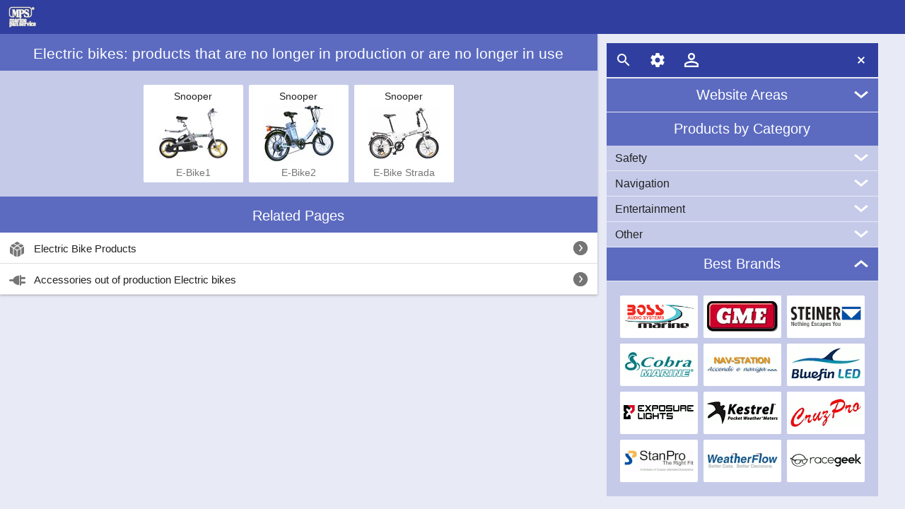

--- FILE ---
content_type: text/html; charset=utf-8
request_url: https://www.marinepanservice.com/en/discontinuati/bici-elettriche
body_size: 14110
content:
<!DOCTYPE HTML><html lang="en"><head><meta charset="utf-8" /><title>Electric bikes: products that are no longer in production or are n</title><script>setTimeout(function(){var d=document,o=d.createElement('script');o.src='/Support/mob14m.js';d.head.appendChild(o)},17);</script><link rel="alternate" hreflang="it" href="https://www.marinepanservice.com/discontinuati/bici-elettriche" /><link rel="alternate" hreflang="en" href="https://www.marinepanservice.com/en/discontinuati/bici-elettriche" /><meta name="viewport" content="width=device-width,initial-scale=1.0,maximum-scale=1" /><style>#content img{animation:bd 0.2s linear forwards;backface-visibility:hidden}@keyframes bd{0%{transform:scale(0,0)}100%{transform:scale(1,1);}}body{width:100%;font-family:Arial,Tahoma,Helvetica;font-size:15px;color:#212121;position:relative}html{background:#e8eaf6;padding:0 0 40px;border-bottom:40px solid #e8eaf6}body,h1,h2,h3,h5,.cards{margin:0}h1{font-size:140%}h2{font-size:130%}h1,h2{background:#5c6bc0;text-align:center;color:white;padding:16px 24px 12px 24px;font-weight:normal;clear:both}h3{padding:8px 12px;font-weight:normal;background:#c5cae9}img{max-width:100%;height:auto;cursor:pointer}a{color:#212121;text-decoration:none}#content{width:calc(66vw);background:white}#ftr{left:calc(67vw);top:48px;margin:calc(1vw) 0;position:absolute;}#menus{overflow-y:auto;position:fixed;height:calc(97vh - 96px);margin-top:50px}#ftr .mpsbar{position:fixed}#navmenu,#ftr .mpsbar,#pages{width:calc(30vw)}#navmenu h2{padding:12px 36px}.updown span{position: absolute}.updown{margin:0 0 1px 0;cursor:pointer;position:relative}#content{box-shadow: 0 1px 2px 0 rgba(0, 0, 0, 0.16), 0 1px 5px 0 rgba(0, 0, 0, 0.12);}#content{top:48px;position:relative;overflow:hidden}.intro{background:white;padding:12px;margin:0}.cards img,.logobrands span,.hpri img,.swipe li>img,.pager li img,.caradv li>a>img,.advb img,.abscenter,.brandlogo img{position:absolute;top:0;bottom:0;left:0;right:0;margin:auto}.swipew{overflow:hidden}header p{text-align:center}section p{margin:12px 16px;line-height:1.3}table{width:98%;margin:2% 1%;overflow:hidden}table td{padding:4px 8px}table tbody tr:nth-child(odd) {background:#F5F5F5}table thead th{font-weight:bold;padding:8px}.slider.collapsed{height:0;overflow:hidden}.list p,.mh h5{padding:0 0 0 18px;margin:2px 0 0 18px;font-weight:normal}.list li{display:block;border-bottom: 1px solid #e0e0e0;padding:0 0 0 8px;position:relative}.list a,.options.list span{position:relative;margin: 0 40px 0 4px;display:block;padding:12px 0;color:#212121}.list,.list.nopic p{margin:0;padding:0;background:white}h5{font-size:115%;color:#212121}.categories p,.list.options p{padding:0;margin:0;color:#757575}.categories{font-size:94%}.logobrands h5{visibility:hidden}.logobrands li,.logobrands a{width:110px;height:60px}.weatherflow,.stanpro,.steiner,.exposure-lights,.nav-station,.kestrel,.gme,.cruzpro,.cobra-marine,.boss-marine,.bluefin-led,.racegeek{background:transparent url(/imgs/spb8.png)no-repeat;position:absolute}.weatherflow{background-position:-103px -88px;width:100px;height:24px}.stanpro{background-position:-205px -50px;width:100px;height:30px}.steiner{background-position:-1px -80px;width:100px;height:30px}.exposure-lights{background-position:-205px -131px;width:100px;height:22px}.nav-station{background-position:-103px -59px;width:100px;height:24px}.kestrel{background-position:-1px -123px;width:100px;height:32px}.gme{background-position:-205px -1px;width:100px;height:43px}.cruzpro{background-position:-103px -115px;width:100px;height:40px}.cobra-marine{background-position:-1px -1px;width:100px;height:37px}.boss-marine{background-position:-1px -40px;width:100px;height:37px}.bluefin-led{background-position:-103px -1px;width:100px;height:47px}.racegeek{background-position:-205px -85px;width:100px;height:19px}.mpsbar span,.updown .up,.updown .down,.list a div,.price div,.linkalone div,.help,.closew{background-image: url(/imgs/sp.png)}.updown span{width:24px;height: 24px;top: 0;bottom: 0;right:12px;margin:auto}.searchicon{background-position:-27px -1px}.setting{background-position:-53px -1px}.login {background-position: -52px -78px}.logout {background-position: -80px -80px}.updown .down{background-position:-53px -53px}.updown .up{background-position:-1px -53px}.closew{background-position: -339px -28px}.list a div,.price div,.linkalone div{background-position:-339px -53px}.list li a div, .price div,.linkalone div,.yahsmall {width:24px;height:24px}.list a div, .linkalone div, .options input{margin:auto -28px auto 0}.list a div, .price div, .price,.linkalone div,.options input{position:absolute;top:0;bottom:0;right:0}.yahsmall{position:absolute}.area-home,.area-news,.area-chi-siamo,.area-glossario{background: url(/imgs/sp.png) no-repeat; width:24px; height:24px;float:left}.area-home{background-position: -365px -1px}.area-news{background-position: -443px -1px}.area-chi-siamo{background-position: -313px -1px}.area-glossario{background-position: -339px -1px}.list .url div,.yahsmall{background:transparent url(/imgs/spa.png) no-repeat -53px -1px;}.list .cur h5{color:#FF4081;font-weight:bold;}#head{position:fixed;width:100%}.mpsbar{background:#303f9f;height:48px;z-index:300;overflow:hidden}.mpsbar a,.mpsbar div{margin:12px;float:right}.mpsbar .eleft{float:left}.mpsbar .logo{margin:9px 8px 9px 12px;float:left}.mpsbar img,.mpsbar span{width:24px;height:24px;display:block;cursor:pointer}.logo img{float:left;width:40px;height:30px}.hpri img{max-height:280px}.hpri{height:320px;position:relative;margin:0}.brandlogo{position:relative;min-height:80px;margin:0px 12px 8px}.brandlogo a{max-width:150px;margin:auto;min-height:80px;display:block}.cards{clear:both;padding:16px 0;text-align:center;font-size:14px;background: #c5cae9}.cards li{position:relative;display:inline-block;vertical-align:bottom;margin:4px;background:white;cursor:pointer}.cards li a p{overflow:hidden;color:#757575;text-decoration:none}.cards li a{display:inline-block}.cards li h3{background:white}.cards .cur{border:2px solid #FF4081;box-sizing:border-box}.products li{width:141px}.products a{width:129px}.products figure{height:80px;margin:0;position:relative}.products p{height:16px;width:129px;margin:8px 0 0}.category li{height:138px}.category a{height:122px;padding:8px 6px}.category span{padding:0 0 4px;display:block}</style></head>
<body><header id="head" class="mpsbar"><a href="https://www.marinepanservice.com/en" class="logo"><img src="/imgs/logo-white.png" alt="logo" width="40" height="30" /></a></header><article id="content"><header><h1>Electric bikes: products that are no longer in production or are no longer in use</h1></header><nav><ul class="cards products category"><li itemtype="http://schema.org/Product" itemscope=""><a href="/en/prodotti/e-bike1" itemprop="url"><span itemprop="brand">Snooper </span><figure><img src="/imgs/mps2k/snooper-e-bike1-piccola-1.jpg" alt="E-Bike1 Snooper" title="Snooper E-Bike1: Bicicletta elettrica compatta" itemprop="image" width="100" height="74" /></figure><p itemprop="name">E-Bike1</p></a></li><li itemtype="http://schema.org/Product" itemscope=""><a href="/en/prodotti/e-bike2" itemprop="url"><span itemprop="brand">Snooper </span><figure><img src="/imgs/mps2k/snooper-e-bike2-piccola-1.jpg" alt="E-Bike2 Snooper" title="E-Bike2: Bicicletta elettrica pieghevole" itemprop="image" width="100" height="80" /></figure><p itemprop="name">E-Bike2</p></a></li><li itemtype="http://schema.org/Product" itemscope=""><a href="/en/prodotti/e-bike-strada" itemprop="url"><span itemprop="brand">Snooper </span><figure><img src="/imgs/mps2k/snooper-e-bike-strada-piccola-1.jpg" alt="E-Bike Strada Snooper" title="E-Bike Strada più leggera più pieghevole" itemprop="image" width="100" height="73" /></figure><p itemprop="name">E-Bike Strada</p></a></li></ul></nav><footer><nav><h2>Related Pages</h2><ul class="list"><li><a href="/en/tecnologie/bici-elettriche"><span class="primari"></span><p>Electric Bike Products</p><div></div></a></li><li><a href="/en/discontinuati-accessori/bici-elettriche"><span class="accessori"></span><p>Accessories out of production Electric bikes</p><div></div></a></li></ul></nav></footer></article><footer id="ftr"><div class="mpsbar"><div class="eleft"><span class="searchicon"></span></div><div class="eleft"><span class="setting"></span></div><a href="/en/registrazione/login" class="eleft"><span class="login"></span></a><div class="eright"><span class="closew"></span></div></div><nav id="menus"><nav id="navmenu"><h2 class="updown">Website Areas<span class="down"></span></h2><div class="slider collapsed"><ul class="mh list"><li><a href="https://www.marinepanservice.com/en"><span class="area-home"></span><h5>Home</h5><div></div></a></li><li><a href="/en/chi-siamo/marine-pan-service/storia"><span class="area-chi-siamo"></span><h5>About Us</h5><div></div></a></li><li><a href="/en/news/mps-news"><span class="area-news"></span><h5>News</h5><div></div></a></li><li><a href="/en/glossario/elettronica-nautica"><span class="area-glossario"></span><h5>Glossary</h5><div></div></a></li></ul></div><h2>Products by Category</h2><div class="categories"><h3 class="updown">Safety<span class="down"></span></h3><div class="slider collapsed"><ul class="list"><li><a href="/en/tecnologie/vhf"><h5>VHF</h5><p>Marine VHF handheld and fixed</p><div></div></a></li><li><a href="/en/tecnologie/epirb"><h5>EPIRB</h5><p>EPIRB GME radio emergency buoys COSPAS-SARSAT</p><div></div></a></li><li><a href="/en/tecnologie/ais"><h5>AIS</h5><p>AIS (Automatic Identification System) receivers and transponders</p><div></div></a></li><li><a href="/en/tecnologie/binocoli"><h5>Binoculars</h5><p>Marine Binoculars</p><div></div></a></li><li><a href="/en/tecnologie/torce-emergenza"><h5>Emergency torches</h5><p>Emergency and safety torches for night activities</p><div></div></a></li><li><a href="/en/tecnologie/altri-segnalatori"><h5>Other signals</h5><p>SART, MOB systems and gas detectors</p><div></div></a></li><li><a href="/en/tecnologie/telecamere"><h5>Cameras</h5><p>Marine cameras for surveillance and navigation</p><div></div></a></li><li><a href="/en/tecnologie/antenne"><h5>Antennas</h5><p>Marine antennas, VHF, TV, WiFi, AIS, FM e CB</p><div></div></a></li></ul></div><h3 class="updown">Navigation<span class="down"></span></h3><div class="slider collapsed"><ul class="list"><li><a href="/en/tecnologie/gps-nautici"><h5>Marine GPS</h5><p>Marine GPS and multifunction charplotters</p><div></div></a></li><li><a href="/en/tecnologie/cartografia-elettronica"><h5>Electronic charts</h5><p>Electronic charts for marine GPS chartplotters</p><div></div></a></li><li><a href="/en/tecnologie/gps-basilari"><h5>Basic GPS</h5><p>Portable GPS and fixed marine antennas</p><div></div></a></li><li><a href="/en/tecnologie/dispositivi-smartphone"><h5>Devices for smartphone</h5><p>Devices and accessories for smartphones and tablets</p><div></div></a></li><li><a href="/en/tecnologie/ecoscandagli"><h5>Fishfinders</h5><p>Depthsounder and fishfinder for fish detection</p><div></div></a></li><li><a href="/en/tecnologie/indicatori-digitali"><h5>Digital gauges</h5><p>Digital reading gauges for the control of various devices</p><div></div></a></li><li><a href="/en/tecnologie/indicatori-analogici"><h5>Analog gauges</h5><p>Analog reading gauges for Motor Control etc.</p><div></div></a></li><li><a href="/en/tecnologie/strumenti-velici"><h5>Wind Instruments</h5><p>Sailing tools for the optimization of sailing</p><div></div></a></li><li><a href="/en/tecnologie/bussole"><h5>Compasses</h5><p>Navigation compasses </p><div></div></a></li></ul></div><h3 class="updown">Entertainment<span class="down"></span></h3><div class="slider collapsed"><ul class="list"><li><a href="/en/tecnologie/audio"><h5>Audio</h5><p>Marine audio: stereo systems for on-board entertainment</p><div></div></a></li><li><a href="/en/tecnologie/video"><h5>Video</h5><p>Video devices for on-board entertainment</p><div></div></a></li><li><a href="/en/tecnologie/led-subacquei"><h5>Undewater LED</h5><p>Underwater LED lights for boats</p><div></div></a></li><li><a href="/en/tecnologie/avvisatori-acustici"><h5>Acoustic signals</h5><p>Acoustic, megaphones and trumpets</p><div></div></a></li></ul></div><h3 class="updown">Other<span class="down"></span></h3><div class="slider collapsed"><ul class="list"><li><a href="/en/tecnologie/anti-gabbiani"><h5>Anti-seagull</h5><p>Deterrents of seagulls</p><div></div></a></li><li><a href="/en/tecnologie/stazioni-meteo"><h5>Weather stations</h5><p>Portable and fixed weather stations</p><div></div></a></li><li><a href="/en/tecnologie/dispositivi-vari"><h5>Miscellaneous devices</h5><p>Various and original nautical devices and instruments</p><div></div></a></li><li><a href="/en/tecnologie/finestrature"><h5>Windows tooling</h5><p>Marine channels for windows</p><div></div></a></li></ul></div></div><h2 class="updown">Best Brands<span class="up"></span></h2><div class="slider"><ul class="logobrands cards"><li><a href="/en/brand/boss-marine"><h5>Boss Marine</h5><span class="boss-marine"></span></a></li><li><a href="/en/brand/gme"><h5>GME</h5><span class="gme"></span></a></li><li><a href="/en/brand/steiner"><h5>STEINER</h5><span class="steiner"></span></a></li><li><a href="/en/brand/cobra-marine"><h5>Cobra Marine</h5><span class="cobra-marine"></span></a></li><li><a href="/en/brand/nav-station"><h5>Nav-Station</h5><span class="nav-station"></span></a></li><li><a href="/en/brand/bluefin-led"><h5>Bluefin LED</h5><span class="bluefin-led"></span></a></li><li><a href="/en/brand/exposure-lights"><h5>Exposure Lights</h5><span class="exposure-lights"></span></a></li><li><a href="/en/brand/kestrel"><h5>Kestrel</h5><span class="kestrel"></span></a></li><li><a href="/en/brand/cruzpro"><h5>CruzPro</h5><span class="cruzpro"></span></a></li><li><a href="/en/brand/stanpro"><h5>StanPro</h5><span class="stanpro"></span></a></li><li><a href="/en/brand/weatherflow"><h5>WeatherFlow</h5><span class="weatherflow"></span></a></li><li><a href="/en/brand/racegeek"><h5>racegeek</h5><span class="racegeek"></span></a></li></ul></div></nav></nav><div><div id="headers" data-row="Discontinued,1,1761440785000"></div><div id="colors" data-row="303f9fx5c6bc0xc5cae9"></div></div></footer></body></html>